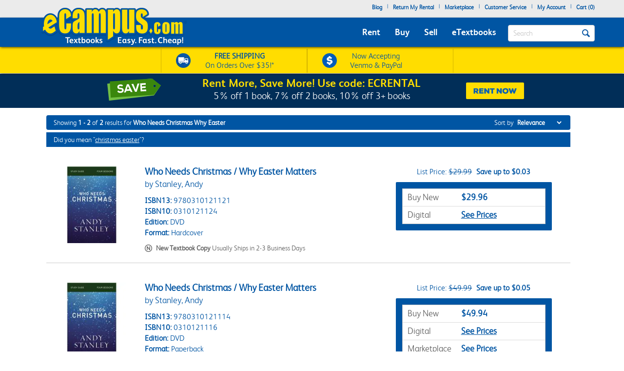

--- FILE ---
content_type: text/html
request_url: https://www.ecampus.com/search-results?terms=Who+Needs+Christmas+%2F+Why+Easter+Matters
body_size: 16719
content:

<!DOCTYPE HTML PUBLIC "-//W3C//DTD HTML 4.01//EN" "http://www.w3.org/TR/html4/strict.dvd">
<html lang="en">


<head>
	<script type="text/javascript" src="https://www.ecampus.com/resources/7a7f1533da9ab9aee6e866581dbf550645a7906db646d" async ></script><script>
// akam-sw.js install script version 1.3.6
"serviceWorker"in navigator&&"find"in[]&&function(){var e=new Promise(function(e){"complete"===document.readyState||!1?e():(window.addEventListener("load",function(){e()}),setTimeout(function(){"complete"!==document.readyState&&e()},1e4))}),n=window.akamServiceWorkerInvoked,r="1.3.6";if(n)aka3pmLog("akam-setup already invoked");else{window.akamServiceWorkerInvoked=!0,window.aka3pmLog=function(){window.akamServiceWorkerDebug&&console.log.apply(console,arguments)};function o(e){(window.BOOMR_mq=window.BOOMR_mq||[]).push(["addVar",{"sm.sw.s":e,"sm.sw.v":r}])}var i="/akam-sw.js",a=new Map;navigator.serviceWorker.addEventListener("message",function(e){var n,r,o=e.data;if(o.isAka3pm)if(o.command){var i=(n=o.command,(r=a.get(n))&&r.length>0?r.shift():null);i&&i(e.data.response)}else if(o.commandToClient)switch(o.commandToClient){case"enableDebug":window.akamServiceWorkerDebug||(window.akamServiceWorkerDebug=!0,aka3pmLog("Setup script debug enabled via service worker message"),v());break;case"boomerangMQ":o.payload&&(window.BOOMR_mq=window.BOOMR_mq||[]).push(o.payload)}aka3pmLog("akam-sw message: "+JSON.stringify(e.data))});var t=function(e){return new Promise(function(n){var r,o;r=e.command,o=n,a.has(r)||a.set(r,[]),a.get(r).push(o),navigator.serviceWorker.controller&&(e.isAka3pm=!0,navigator.serviceWorker.controller.postMessage(e))})},c=function(e){return t({command:"navTiming",navTiming:e})},s=null,m={},d=function(){var e=i;return s&&(e+="?othersw="+encodeURIComponent(s)),function(e,n){return new Promise(function(r,i){aka3pmLog("Registering service worker with URL: "+e),navigator.serviceWorker.register(e,n).then(function(e){aka3pmLog("ServiceWorker registration successful with scope: ",e.scope),r(e),o(1)}).catch(function(e){aka3pmLog("ServiceWorker registration failed: ",e),o(0),i(e)})})}(e,m)},g=navigator.serviceWorker.__proto__.register;if(navigator.serviceWorker.__proto__.register=function(n,r){return n.includes(i)?g.call(this,n,r):(aka3pmLog("Overriding registration of service worker for: "+n),s=new URL(n,window.location.href),m=r,navigator.serviceWorker.controller?new Promise(function(n,r){var o=navigator.serviceWorker.controller.scriptURL;if(o.includes(i)){var a=encodeURIComponent(s);o.includes(a)?(aka3pmLog("Cancelling registration as we already integrate other SW: "+s),navigator.serviceWorker.getRegistration().then(function(e){n(e)})):e.then(function(){aka3pmLog("Unregistering existing 3pm service worker"),navigator.serviceWorker.getRegistration().then(function(e){e.unregister().then(function(){return d()}).then(function(e){n(e)}).catch(function(e){r(e)})})})}else aka3pmLog("Cancelling registration as we already have akam-sw.js installed"),navigator.serviceWorker.getRegistration().then(function(e){n(e)})}):g.call(this,n,r))},navigator.serviceWorker.controller){var u=navigator.serviceWorker.controller.scriptURL;u.includes("/akam-sw.js")||u.includes("/akam-sw-preprod.js")||u.includes("/threepm-sw.js")||(aka3pmLog("Detected existing service worker. Removing and re-adding inside akam-sw.js"),s=new URL(u,window.location.href),e.then(function(){navigator.serviceWorker.getRegistration().then(function(e){m={scope:e.scope},e.unregister(),d()})}))}else e.then(function(){window.akamServiceWorkerPreprod&&(i="/akam-sw-preprod.js"),d()});if(window.performance){var w=window.performance.timing,l=w.responseEnd-w.responseStart;c(l)}e.then(function(){t({command:"pageLoad"})});var k=!1;function v(){window.akamServiceWorkerDebug&&!k&&(k=!0,aka3pmLog("Initializing debug functions at window scope"),window.aka3pmInjectSwPolicy=function(e){return t({command:"updatePolicy",policy:e})},window.aka3pmDisableInjectedPolicy=function(){return t({command:"disableInjectedPolicy"})},window.aka3pmDeleteInjectedPolicy=function(){return t({command:"deleteInjectedPolicy"})},window.aka3pmGetStateAsync=function(){return t({command:"getState"})},window.aka3pmDumpState=function(){aka3pmGetStateAsync().then(function(e){aka3pmLog(JSON.stringify(e,null,"\t"))})},window.aka3pmInjectTiming=function(e){return c(e)},window.aka3pmUpdatePolicyFromNetwork=function(){return t({command:"pullPolicyFromNetwork"})})}v()}}();</script>
<script type="text/javascript">
        (function (w, o, d) {
            w[o] =
                w[o] ||
                function () {
                    w[o][d].push(arguments);
                };
            w[o][d] = w[o][d] || [];
		})(window, 'Osano', 'data');
    </script>

	
		<script src="https://cmp.osano.com/FklPQPEpjr/e59346a6-86db-423c-97f5-7bdaeebb40f0/osano.js"></script>
	

	<script type="text/javascript">
		if (window.Osano && window.Osano.cm) {
			// get the cookie consent object
			const osanoConsent = window.Osano.cm.getConsent();

			// make sure the cookie consent object always has the current values
			Osano.cm.addEventListener('osano-cm-consent-changed', change => osanoConsent = change);
		}
    </script>

    <meta name="google-site-verification" content="AE6oM7e-4l1B5K_4TLPbmyiFNxWJE4Ne25V3p7A-AoI" />


    <meta charset="UTF-8">


<meta name="viewport" content="width=device-width, initial-scale=1.0, user-scalable=0" /><!--  -->

	

<title>Search Who Needs Christmas Why Easter Matters | eCampus.com</title>

<link rel="shortcut icon" href="https://simages.ecampus.com/images/new-ecampus/favicon.ico" type="image/x-icon" />
<link rel="apple-touch-icon" href="https://simages.ecampus.com/images/new-ecampus/apple-touch-icon2.png"/>

<!-- start Omniconvert.com code -->
<link rel="dns-prefetch" href="//app.omniconvert.com" />
<script type="text/javascript">window._mktz=window._mktz||[];</script>
<script src="//cdn.omniconvert.com/js/o208d08.js"></script>
<!-- end Omniconvert.com code -->
<!-- Include the Facebook CAPI JavaScript library -->
<script src="https://cdn.jsdelivr.net/npm/fbevents.js"></script>



    <link rel="stylesheet" type="text/css" href="/include/css/bootstrap.min.css?v=jqu2" />
<style>



@font-face {
  font-family: 'FSAlbert';
  font-display: swap;
  src: url('/fonts/fsalbertthin-webfont.eot');
  src: local('??'),
       url('/fonts/fsalbertthin-webfont.eot?') format('eot'),
       url('/fonts/fsalbertthin-webfont.eot?#iefix') format('embedded-opentype'),
	   url('/fonts/fsalbertthin-webfont.woff') format('woff'),
	   url('/fonts/fsalbertthin-webfont.otf') format('opentype'),
       url('/fonts/fsalbertthin-webfont.svg#FSAlbert') format('svg'),
       url('/fonts/fsalbertthin-webfont.ttf') format('truetype');
}
@font-face {
  font-family: 'FSAlbertBold';
  font-display: swap;
  src: url('/fonts/fsalbertbold-webfont.eot'); 
  src: local('??'),
       url('/fonts/fsalbertbold-webfont.eot?') format('eot'),
       url('/fonts/fsalbertbold-webfont.eot?#iefix') format('embedded-opentype'),
	   url('/fonts/fsalbertbold-webfont.woff') format('woff'),
	   url('/fonts/fsalbertbold-webfont.otf') format('opentype'),
       url('/fonts/fsalbertbold-webfont.svg#FSAlbertBold') format('svg'),
       url('/fonts/fsalbertbold-webfont.ttf') format('truetype'); 
}

@font-face {
  font-family: 'FSAlbertLight';
  font-display: swap;
  src: url('/fonts/fsalbertlight-webfont.eot');
  src: local('??'),
       url('/fonts/fsalbertlight-webfont.eot?') format('eot'),
       url('/fonts/fsalbertlight-webfont.eot?#iefix') format('embedded-opentype'), 
	   url('/fonts/fsalbertlight-webfont.woff') format('woff'),
	   url('/fonts/fsalbertlight-webfont.otf') format('opentype'),
       url('/fonts/fsalbertlight-webfont.svg#FSAlbertLight') format('svg'),
       url('/fonts/fsalbertlight-webfont.ttf') format('truetype');
}

@font-face {
  font-family: 'FSAlbertExtraBold';
  font-display: swap;
  src: url('/fonts/fsalbertextrabold-webfont.eot'); 
  src: local('??'),
       url('/fonts/fsalbertextrabold-webfont.eot?') format('eot'),
       url('/fonts/fsalbertextrabold-webfont.eot?#iefix') format('embedded-opentype'),
	   url('/fonts/fsalbertextrabold-webfont.woff') format('woff'),
	   url('/fonts/fsalbertextrabold-webfont.otf') format('opentype'),
       url('/fonts/fsalbertextrabold-webfont.svg#FSAlbertExtraBold') format('svg'),
       url('/fonts/fsalbertextrabold-webfont.ttf') format('truetype');
}

html { font-family: sans-serif; -ms-text-size-adjust: 100%; -webkit-text-size-adjust: 100% }
body { margin: 0 }
article,aside,details,figcaption,figure,footer,header,main,menu,nav,section,summary { display: block; }
a { background-color: transparent; -webkit-text-decoration-skip: objects }
b,strong { font-weight: inherit; font-weight: bolder; }

h1 { margin: .67em 0; }
img { border-style: none; }
button,input,select,textarea { font: inherit; margin: 0; }
button,input { overflow: visible; }
button,select { text-transform: none; }
[type=reset],[type=submit],button,html [type=button] { -webkit-appearance: button; }
textarea { overflow: auto; }
[type=checkbox],[type=radio] { box-sizing: border-box; padding: 0; }
::-webkit-input-placeholder { color: inherit; opacity: .54; }
* { padding: 0; margin: 0; }
img { border: 0; }
a { outline: 0 !important; color: #0055a3; }
body { font-family: FSAlbertLight, arial; font-size: 12px; background: #fff; overflow-x: hidden; }

.rounded-corners { -webkit-border-radius: 4px; -moz-border-radius: 4px; border-radius: 4px; }
.ec-button { outline: none; margin: 0; padding: 8px 10px; -moz-border-radius: 4px; -webkit-border-radius: 4px; border-radius: 4px;-moz-border-radius: 4px; -webkit-border-radius: 4px; border-radius: 4px; cursor: pointer; -webkit-background-clip: padding-box; -moz-box-shadow: rgba(0, 0, 0, 0.4) 0 1px 2px; -webkit-box-shadow: rgba(0, 0, 0, 0) 0 1px 2px; box-shadow: rgba(0, 0, 0, 0) 0 1px 2px;  text-align: center; text-decoration: none; font-size: 14px; font-family: FSAlbertBold, Arial; text-decoration: none !important; }
.ec-button:hover, .ec-button:focus { -moz-box-shadow: none 0 0 0; -webkit-box-shadow: none 0 0 0; box-shadow: none 0 0 0; text-decoration: none; }
.ec-button:active { -moz-box-shadow: none 0 0 0; -webkit-box-shadow: none 0 0 0; box-shadow: none 0 0 0; text-decoration: none; }
.ec-primary-button { border: 1px solid #e88010; border-top-color: #faa10f; border-bottom-color: #e88010; background-color: #faa10f; filter: progid:DXImageTransform.Microsoft.gradient(startColorstr='#faa10f', endColorstr='#e88010'); background: -webkit-gradient(linear, left top, left bottom, from(#faa10f), to(#e88010)); background: -moz-linear-gradient(top, #faa10f, #e88010); color: #141414 !important; }
.ec-primary-button:hover, .ec-primary-button:focus { background: #e88010; filter: progid:DXImageTransform.Microsoft.gradient(startColorstr='#e88010', endColorstr='#faa10f'); background: -webkit-gradient(linear, left top, left bottom, from(#e88010), to(#faa10f)); background: -moz-linear-gradient(top, #e88010, #faa10f); border-bottom-color: #e88010; border-top-color: #e88010; color: #141414; }
.ec-primary-button:active { background: #e88010; filter: progid:DXImageTransform.Microsoft.gradient(startColorstr='#e88010', endColorstr='#faa10f'); background: -webkit-gradient(linear, left top, left bottom, from(#e88010), to(#faa10f)); background: -moz-linear-gradient(top, #e88010, #faa10f); border-bottom-color: #e88010; border-top-color: #e88010; color: #141414; }

.clear { clear: both; }
.h1, h1 { font-size: 30px; }
.topbar .navbar-nav>li { float: left; }
#insidesearch { background-color: #fff; }
.navbar { z-index: 100; }
/*.nav>li { z-index: 100; }*/
.navbar-toggle { margin-top: 15px; margin-bottom: 15px; }
.navbar-default .navbar-nav>li>a { color: #fff; }
.navbar-default .navbar-toggle { border-color: #ddd; background-color: #EBEBEB; }

#header-main {background-color: #EBEBEB; margin-bottom: 6px;}
#header-main .topbar {background-color: #EBEBEB;   }
#header-main .bar { background-color: #0055A3; z-index:10;position:relative; -webkit-box-shadow: 0px 2px 5px -1px rgba(0,0,0,0.75); -moz-box-shadow: 0px 2px 5px -1px rgba(0,0,0,0.75); box-shadow: 0px 2px 5px -1px rgba(0,0,0,0.75); }
#header-main .free-shipping-bar { background-color: #FFDD00; z-index:1; position:relative; text-align:center; color:#0055a3; font-size:14px; padding-top:3px; -webkit-box-shadow: 0px 1px 5px -1px rgba(0,0,0,0.75); -moz-box-shadow: 0px 1px 5px -1px rgba(0,0,0,0.75); box-shadow: 0px 1px 5px -1px rgba(0,0,0,0.75); }
#header-main .free-shipping-bar .promos { text-align: center; overflow: hidden; }
#header-main .free-shipping-bar img { display: inline-block; width: 20px; margin-top: 0px; }
#header-main .free-shipping-bar .image { display: inline-block; margin-right: 10px; }
#header-main .free-shipping-bar .text { display: inline-block; }

#header-main .free-shipping-bar .free-shipping  { overflow: hidden; padding: 2px 0; }
#header-main .free-shipping-bar .sms { overflow: hidden; padding: 2px 0; border-top: 1px solid #D6B500; }

#header-main .free-textbook-giveaway{background-color:#0055A3; color:#fff;height:30px;margin-bottom:-6px;margin-top:-1px;}
#header-main .free-textbook-giveaway img{content:url("https://simages.ecampus.com/images/new-ecampus/responsive/ecampus-giveaway-banner-home-page-update-box-2023.svg"); width: 37px;float: left;position: relative;left: 340px;}
#header-main .free-textbook-giveaway h2{color: #fff;padding-top: 0;text-align: center;margin-top: 3px;margin-bottom: 0;padding-bottom: 0;position: relative;top: -23px;font-size:20px;clear:both;}
#header-main .free-textbook-giveaway a{color:#fff !important;text-decoration:none;}
#header-main .free-textbook-giveaway span{color:#fff !important;text-decoration:underline;}

.navbar-default { background-color: transparent; border-color: transparent; }
.navbar { position: relative; min-height: 50px; margin-bottom: 0px; border: 0px solid transparent; }
#header-main .bar .mainnavlinks li a { font-family: FSAlbertBold; }
#header-main .bar .mainnavlinks li a.selected, #header-main .bar .mainnavlinks li a:hover {text-decoration: underline; }
#header-main .topbar .header-links {min-height: 20px;}
#header-main .topbar .header-links li { padding: 5px 5px; list-style: none;}
#header-main .topbar .header-links li { color:#0055a3; margin: 0; }
#header-main .topbar .header-links li.free-shipping { font-family: FSAlbertBold, Arial; padding: 0em; }
#header-main .topbar .header-links li.free-shipping .free { font-weight: normal; color: #fff000; }
#header-main .topbar .header-links li a,
#header-main .topbar .header-links li a:visited { display: block; padding: 0 0px 6px 0px; text-decoration: none; color: #0055a3; font-weight: bold; }
#header-main .topbar .header-links li a:hover { text-decoration: underline; }
#header-main .topbar .search-uwm { margin-left: 28px; }
#header-main .topbar .cart { float: right; margin-right: 5px; width: 67px; margin-top: 15px; text-align: center; font-family: FSAlbertLight, Arial; }
#header-main .topbar .cart a,
#header-main .topbar .cart a:visited { text-decoration: none; color: #0055a3; }
#header-main .topbar .cart a:hover { text-decoration: underline; }
#header-main .topbar .cart .line { height: 1px; border-top: 1px solid gray; margin: 3px auto; }
#header-main .topbar .uwm-coming-soon { float: right; margin-top: 12px; }
#header-main .referrer-coupon-bar { padding-bottom: 5px; background-color: #0055A3; text-align: center; color: #fff; font-family: FSAlbertLight; font-size: 17px; }
#header-main .referrer-coupon-bar span { color: #fff000; font-family: FSAlbertBold; }
.text-box-inactive { float: left; background-color: #fff; font-family: FSAlbertLight, Arial; text-transform: capitalize; font-size: 15px; color: #0055a3; line-height: 32px; margin-top: 0px; padding: 0px 36px 0px 10px; margin-bottom: 5px; }
#searchbutton { display: inline-block; height: 16px; width: 16px; padding: 0; position: absolute; margin-top: 14px; top: 0; right: 20px; text-indent: -10000px; z-index: 2; background: url(//simages.ecampus.com/images/new-ecampus/responsive/magnifyingGlass16-blue.png) center center no-repeat; border: 0px; }
#searchbuttonMobile { display: inline-block; outline: none;  height: 30px; width: 30px;  padding: 0; position: absolute;  margin-top: 18px;   top: 60px;  right: 22px; text-indent: -10000px;  z-index: 2;  border: 0px;}
.mobilesearchversion { display: block;  width: 100%; height: 42px; color:#0055a3;  background-color: #fff; background-image: none; border: 1px solid transparent; border-bottom: 1px solid #e7e7e7;  border-radius: 0px;  -webkit-box-shadow: none; /* box-shadow: inset 0 1px 1px rgba(0,0,0,.075); */  -webkit-transition: border-color ease-in-out .15s,-webkit-box-shadow ease-in-out .15s; -o-transition: border-color ease-in-out .15s,box-shadow ease-in-out .15s; /* transition: border-color ease-in-out .15s,box-shadow ease-in-out .15s; */ background-color: #fff;  font-family: FSAlbertLight, Arial; text-transform: capitalize;   font-size: 18px; line-height: 32px;  margin-top: 0px;   margin-bottom: -7.5px !important; }

@media (min-width: 480px) {
    #header-main .free-shipping-bar { font-size:16px; overflow: hidden; text-align: center; }
	#header-main .free-shipping-bar .promos { width: 470px; margin: 0 auto; }
	#header-main .free-shipping-bar img { width: 30px; margin-top: 5px; }
	#header-main .free-shipping-bar nobr { display: block; line-height: 15px; padding-bottom: 4px; }
	#header-main .free-shipping-bar .image { float: left; margin-right: 10px; width: 30px; }
	#header-main .free-shipping-bar .text { float: left; width: 175px; }
	#header-main .free-shipping-bar .venmoPaypal{position:relative;right:10px;}
	#header-main .free-shipping-bar .free-shipping { float: left; width: 230px; overflow: hidden; padding: 4px 0 4px 10px; border-left: 1px solid #D6B500;border-right: 1px solid #D6B500;; }
	#header-main .free-shipping-bar .sms { float: left; width: 230px; overflow: hidden; border: 0; padding: 4px 0 4px 10px; border-left: 1px solid #D6B500; border-right: 1px solid #D6B500;  }
}
/*@media only screen and (min-width:480px) and (max-width:767px)
{
	#header-main .free-shipping-bar .free-shipping{position:relative; left:25%;}
}*/
@media(max-width:1023px)
{
	#header-main .free-textbook-giveaway{background-color:#fff; color:#0055A3;height:30px;margin-bottom:-6px;margin-top:-1px;}
	#header-main .free-textbook-giveaway h2{color: #0055A3;padding-top: 0;text-align: center;margin-top: 2px;margin-bottom: 0;padding-bottom: 0;position: relative;top: -23px;font-size:20px;clear:both;}
	#header-main .free-textbook-giveaway img{content:url("https://simages.ecampus.com/images/new-ecampus/responsive/ecampus-giveaway-banner-home-page-update-blue-box-2023.svg");}
	#header-main .free-textbook-giveaway span{color:#0055A3 !important;text-decoration:underline;}
}
@media (max-width: 767px) {
	.main-logo2 {max-width: 200px;}  
	#header-main .bar .logo {position: relative; top: -40px; margin-bottom: -15px;}
	#header-main .bar .mainnavlinks .navbar-nav>li>a { line-height: 32px;}
	#header-main .bar .mainnavlinks li a {border-bottom: 1px solid #DADCDB; }
	#header-main .bar .mainnavlinks li a.selected, #header-main .bar .mainnavlinks li a:hover {color: #fff; background-color: #0E4D9D;}
	#header-main .bar .mainnavlinks .quicklink {background-color: #C2C2C2;}
	#header-main .bar .mainnavlinks .quicklink a {color: #0055a3}
	#header-main .bar .mainnavlinks .quicklink a:hover {background-color: transparent;}
	#header-main .bar .mainnavlinks .dropdown {background-color: #C2C2C2;}
	#header-main .bar .mainnavlinks .dropdown-toggle {background-color: #0E4D9D; border-bottom: 1px solid transparent;}
	#header-main .bar .mainnavlinks .dropdown-menu {padding: 10px; border: 0;}
	#header-main .free-textbook-giveaway img{width: 38px;float: left;position: relative;left: 60px;top:1px;}
}
@media(max-width:750px)
{
	#header-main .free-textbook-giveaway img{left:50px;visibility:hidden;}
}
@media(max-width:680px)
{
	#header-main .free-textbook-giveaway img{left:80px}
}
@media(max-width:640px)
{
	#header-main .free-textbook-giveaway img{left:50px}
}
@media(max-width:600px)
{
	#header-main .free-textbook-giveaway img{left:20px}
}
@media(max-width:560px)
{
	#header-main .free-textbook-giveaway h2{font-size:17px;}
}
@media(max-width:550px)
{
	#header-main .free-textbook-giveaway img{left:0px}
}
@media(max-width:500px)
{
	#header-main .free-textbook-giveaway h2{font-size:14px;padding-left:15px;padding-right:15px;top:-18px;}
	#header-main .free-textbook-giveaway img{top:4px;width:35px;}
}
@media(max-width:430px)
{
	#header-main .free-textbook-giveaway{height:47px;}
	#header-main .free-textbook-giveaway h2{width:350px;margin-left:auto;margin-right:auto;}
}
@media(max-width:420px)
{
	#header-main .free-textbook-giveaway h2{font-size:14px;padding-left:0;padding-right:25px;top:-16px;}
	#header-main .free-textbook-giveaway img{top:4px;width:35px;left:30px;}
}
@media(max-width:400px)
{
	#header-main .free-textbook-giveaway h2{font-size:14px;padding-left:0;padding-right:17px;top:-16px;}
	#header-main .free-textbook-giveaway img{top:4px;width:35px;left:28px;}
}
@media(max-width:376px)
{
	#header-main .free-textbook-giveaway img{top:4px;width:35px;left:25px;}
}
@media(max-width:369px)
{
	#header-main .free-textbook-giveaway img{left:10px;}
	#header-main .free-textbook-giveaway h2{padding-left:5px;padding-right:0;width:315px;}
	
}
@media(max-width:330px)
{
	#header-main .free-textbook-giveaway h2{width:230px;}
}
@media(max-width:320px)
{
	#header-main .free-textbook-giveaway{height:45px;}
}
@media (min-width: 768px) {
    #header-main .free-shipping-bar .promos { width: 620px; margin: 1px auto; }
	#header-main .free-shipping-bar .promos .image { }
	#header-main .free-shipping-bar .free-shipping { width: 300px; overflow: hidden; padding: 4px 30px; border-left: 1px solid #D6B500; border-right:1px solid #d6B500;}
	#header-main .free-shipping-bar .sms { width: 300px; overflow: hidden; border: 0; padding: 4px 30px; border-left: 1px solid #D6B500; border-right: 1px solid #D6B500; }
	#header-main .free-shipping-bar .text { width: 180px; margin: 0; padding: 0; }
	#header-main .free-shipping-bar .text strong { font-family: FSAlbertLight; font-weight: 700; }
	#header-main .free-shipping-bar .venmoPaypal{position:relative;right:20px;}
	#header-main .bar { min-height: 60px; }
	.main-logo2 {max-width: 230px;}    
	#header-main .bar .logo {position: absolute; top: -30px;  }
	#header-main .bar .mainnavlinks  { position: relative; top: 20px; left: -10px; }
	#header-main .bar .mainnavlinks2  { position: relative; top: 10px; left: 20px; } 
	#header-main .bar .mainnavlinks li {float: left; padding: 5px 5px; list-style: none;}
	#header-main .bar .mainnavlinks li.mobile { display: none; }
	#header-main .bar .mainnavlinks li a {font-size: 18px; padding: 5px; color: #fff;}   
	#header-main .free-textbook-giveaway img{width: 38px;float: left;position: relative;left: 65px;top:2px;}
}

@media (min-width: 992px) {
    .main-logo2 {max-width: 1000px; /*normal physical 100% value, large number overwrites previous 230px 'shrinking' */}   
	#header-main .bar .logo {position: relative; top: -40px; margin-bottom: -15px; }
	#header-main .bar .mainnavlinks li {float: left; padding: 5px 10px; list-style: none;}
	#header-main .bar .mainnavlinks li a {font-size: 18px; padding: 5px; color: #fff;}
	.header-checkout .topbar .header-links { min-height: 36px !important; }
	#header-main .free-textbook-giveaway img{left:175px;}
}
@media(min-width:1024px)
{
	#header-main .free-textbook-giveaway img{left: 175px;content:url("https://simages.ecampus.com/images/new-ecampus/responsive/ecampus-giveaway-banner-home-page-update-box-2023.svg"); width: 37px;float: left;}
	
}
@media (min-width: 1200px) {
    #header-main .bar .mainnavlinks li {float: left; padding: 5px 10px; list-style: none;}
	#header-main .bar .mainnavlinks li a {font-size: 18px;  padding: 5px; color: #fff;}
	#header-main .free-textbook-giveaway img{left:275px;}
}
</style>
    <link rel="stylesheet" type="text/css" href="/include/css/mainNew.css?v=jqu2" />


<script>
	window.dataLayer = window.dataLayer || [];
	dataLayer.push({
		"authenticationMethod" : "",
		"login-result" : ""
	});
</script>


	<!-- Google Tag Manager -->
	<script>(function(w,d,s,l,i){w[l]=w[l]||[];w[l].push({'gtm.start':
	new Date().getTime(),event:'gtm.js'});var f=d.getElementsByTagName(s)[0],
	j=d.createElement(s),dl=l!='dataLayer'?'&l='+l:'';j.async=true;j.src=
	'https://www.googletagmanager.com/gtm.js?id='+i+dl;f.parentNode.insertBefore(j,f);
	})(window,document,'script','dataLayer','GTM-N973QN4');</script>
	<!-- End Google Tag Manager -->


<!-- Facebook Pixel Code -->
<script>!function(f,b,e,v,n,t,s){if(f.fbq)return;n=f.fbq=function(){n.callMethod?n.callMethod.apply(n,arguments):n.queue.push(arguments)};if(!f._fbq)f._fbq=n;n.push=n;n.loaded=!0;n.version='2.0';n.queue=[];t=b.createElement(e);t.async=!0;t.src=v;s=b.getElementsByTagName(e)[0];s.parentNode.insertBefore(t,s)}(window, document,'script','https://connect.facebook.net/en_US/fbevents.js');
fbq('init', '1154774987882815');

  fbq('track', 'PageView', {}, {eventID: 'pageview_1769077364000_r7i7fp7e7056'});

</script>
<!-- Facebook Pixel Code -->

	<!-- CJ Referrer -->
<script>
		window.dataLayer = window.dataLayer || [];
		window.dataLayer.push({
			
			 firstReferrer: "Direct_Navigation"
			
		});	
</script>


<!-- CJ Affiliate -->



<script type="text/javascript" src="/include/js/general.js?v=scroll4"></script>
<script type="text/javascript" src="/include/js/jquery-3.5.1.min.js"></script>
<script type="text/javascript" src="/include/js/bootstrap.min.js?v=jqu2"></script>
<script type="text/javascript" src="/include/js/tealeaf.sdk.js"></script>
<script type="text/javascript" src="/include/js/magnific.js?v=jqu2"></script>
<script type="text/javascript" src=" /include/js/Sign_In_functions.js"></script>


<!-- include virtual="/include/OmnitureHeader.asp" -->

<meta name="description" content="Search our wide selection of cheap textbooks at eCampus.com. Shipping is free on orders over $35."><meta name="robots" content="noindex,follow"/> 
	<meta property="fb:page_id" content="31389755742" />
	<meta property="og:title" content="Search Who Needs Christmas Why Easter Matters | eCampus.com" />
	<meta property="og:type" content="website" />
	<meta property="og:image" content="https://simages.ecampus.com/images/branding/ecampus-logo-standard_e_300x300.png" />
	<meta property="og:url" content="https://www.ecampus.com/search-results?terms=Who+Needs+Christmas+%2F+Why+Easter+Matters" />
	<meta property="og:description" content="Search our wide selection of cheap textbooks at eCampus.com. Shipping is free on orders over $35." />
	<meta property="og:site_name" content="eCampus.com" />
	<meta property="fb:admins" content="100000910723732" />

<script>
var shareasaleSSCID=shareasaleGetParameterByName("sscid");function shareasaleSetCookie(e,a,r,s,t){if(e&&a){var o,n=s?"; path="+s:"",i=t?"; domain="+t:"",l="";r&&((o=new Date).setTime(o.getTime()+r),l="; expires="+o.toUTCString()),document.cookie=e+"="+a+l+n+i}}function shareasaleGetParameterByName(e,a){a||(a=window.location.href),e=e.replace(/[\[\]]/g,"\\$&");var r=new RegExp("[?&]"+e+"(=([^&#]*)|&|#|$)").exec(a);return r?r[2]?decodeURIComponent(r[2].replace(/\+/g," ")):"":null}shareasaleSSCID&&shareasaleSetCookie("shareasaleSSCID",shareasaleSSCID,94670778e4,"/");
</script>




<script type="text/javascript">
    s.prop1 = 'Who Needs Christmas Why Easter';
    s.pageName = 'search-results';
</script>






<script>(window.BOOMR_mq=window.BOOMR_mq||[]).push(["addVar",{"rua.upush":"false","rua.cpush":"true","rua.upre":"true","rua.cpre":"true","rua.uprl":"false","rua.cprl":"false","rua.cprf":"false","rua.trans":"SJ-6aeb2193-4aab-4111-893e-ca3c3acecf77","rua.cook":"false","rua.ims":"false","rua.ufprl":"false","rua.cfprl":"true","rua.isuxp":"false","rua.texp":"norulematch","rua.ceh":"false","rua.ueh":"false","rua.ieh.st":"0"}]);</script>
                              <script>!function(a){var e="https://s.go-mpulse.net/boomerang/",t="addEventListener";if("False"=="True")a.BOOMR_config=a.BOOMR_config||{},a.BOOMR_config.PageParams=a.BOOMR_config.PageParams||{},a.BOOMR_config.PageParams.pci=!0,e="https://s2.go-mpulse.net/boomerang/";if(window.BOOMR_API_key="CGR8P-XKGKH-6NBTT-T9WCA-DQ76G",function(){function n(e){a.BOOMR_onload=e&&e.timeStamp||(new Date).getTime()}if(!a.BOOMR||!a.BOOMR.version&&!a.BOOMR.snippetExecuted){a.BOOMR=a.BOOMR||{},a.BOOMR.snippetExecuted=!0;var i,_,o,r=document.createElement("iframe");if(a[t])a[t]("load",n,!1);else if(a.attachEvent)a.attachEvent("onload",n);r.src="javascript:void(0)",r.title="",r.role="presentation",(r.frameElement||r).style.cssText="width:0;height:0;border:0;display:none;",o=document.getElementsByTagName("script")[0],o.parentNode.insertBefore(r,o);try{_=r.contentWindow.document}catch(O){i=document.domain,r.src="javascript:var d=document.open();d.domain='"+i+"';void(0);",_=r.contentWindow.document}_.open()._l=function(){var a=this.createElement("script");if(i)this.domain=i;a.id="boomr-if-as",a.src=e+"CGR8P-XKGKH-6NBTT-T9WCA-DQ76G",BOOMR_lstart=(new Date).getTime(),this.body.appendChild(a)},_.write("<bo"+'dy onload="document._l();">'),_.close()}}(),"".length>0)if(a&&"performance"in a&&a.performance&&"function"==typeof a.performance.setResourceTimingBufferSize)a.performance.setResourceTimingBufferSize();!function(){if(BOOMR=a.BOOMR||{},BOOMR.plugins=BOOMR.plugins||{},!BOOMR.plugins.AK){var e="true"=="true"?1:0,t="",n="aog2koyx3ibnq2lsidca-f-1224ba88c-clientnsv4-s.akamaihd.net",i="false"=="true"?2:1,_={"ak.v":"39","ak.cp":"399508","ak.ai":parseInt("250531",10),"ak.ol":"0","ak.cr":9,"ak.ipv":4,"ak.proto":"h2","ak.rid":"1321812b","ak.r":47394,"ak.a2":e,"ak.m":"b","ak.n":"essl","ak.bpcip":"3.141.165.0","ak.cport":49554,"ak.gh":"23.33.84.197","ak.quicv":"","ak.tlsv":"tls1.3","ak.0rtt":"","ak.0rtt.ed":"","ak.csrc":"-","ak.acc":"","ak.t":"1769095364","ak.ak":"hOBiQwZUYzCg5VSAfCLimQ==jRjTfp4kZwPRLeLFCkgEJxWnZCZFrZSqZw6h8Y+bT4iPDXKWH3qRPM3EzBHRK48kUoeAwEjwTmovVO+l4Wo4YCSDBo9pe1eXjzk3/Nc1ouDS2cP2gcboq9VDAxF55wP+f+fDFIZwOPox0Y5bqA/8NxBOrxO/LX3WRllbqNSRoSIFtd/gH/iyryv97LqE+eWeYyeX4wUk8/VLRga/HvLi5lyhHvB6Wl5XzzW/LDdPQM5pe+lDBb1PvM13AHN/rWKPBgkvVTum/9iXj9q/GKejN2bPQ4dVIaMPQtq2MhyVXqWGJuPsqa/8TWF59abLMtmBxM4OTKedYeNW5jR85TBST7SOEVsizHVR3ZjIIyLqFtBJDTE/YssYC9Ne/p+mJIdWpMsW9KzXhvCk9HQoYlkEvDDlIi4qKO5heR0xSuq5jF4=","ak.pv":"28","ak.dpoabenc":"","ak.tf":i};if(""!==t)_["ak.ruds"]=t;var o={i:!1,av:function(e){var t="http.initiator";if(e&&(!e[t]||"spa_hard"===e[t]))_["ak.feo"]=void 0!==a.aFeoApplied?1:0,BOOMR.addVar(_)},rv:function(){var a=["ak.bpcip","ak.cport","ak.cr","ak.csrc","ak.gh","ak.ipv","ak.m","ak.n","ak.ol","ak.proto","ak.quicv","ak.tlsv","ak.0rtt","ak.0rtt.ed","ak.r","ak.acc","ak.t","ak.tf"];BOOMR.removeVar(a)}};BOOMR.plugins.AK={akVars:_,akDNSPreFetchDomain:n,init:function(){if(!o.i){var a=BOOMR.subscribe;a("before_beacon",o.av,null,null),a("onbeacon",o.rv,null,null),o.i=!0}return this},is_complete:function(){return!0}}}}()}(window);</script></head>

<body>
	


   <noscript>

        <style type="text/css" media="all">
        #marketplace, .navbar, .container, .container-fluid, #media, #category, #ewards, #careers, .blueHeroSearchContainer, #photoHeroBanner, #etextbooks-page-2015, .slider-arrow, #books-page-2015, #my-account-wrapper-2015 {display:none;}
        .noscriptmsg p, .noscriptmsg h1 {color: #000;}
        body {background-color: #ccc !important; font-size: 14px; }
        </style>

    <div class="noscriptmsg">
        <p>&nbsp;</p>
        <p> <a href="/" class="text-center"><img src="https://simages.ecampus.com/images/new-ecampus/responsive/eCampus.comNavLogo_298x86.png" class="center-block img-responsive" alt="eCampus.com Logo" /></a></p>
      
      
        <p  class="text-center"> We're sorry, but eCampus.com doesn't work properly without JavaScript.</p>
        <p  class="text-center">Either your device does not support JavaScript or you do not have JavaScript enabled.</p>
        <p>&nbsp;</p>
        <p class="text-center"><a href="http://enable-javascript.com/" target="_blank">How to enable JavaScript in your browser.</a></p>
        <p>&nbsp;</p>
        <p  class="bold text-center">Need help? Call 1-855-252-4222 </p>
        <p>&nbsp;</p>
       
        <p>&nbsp;</p>
    </div>




    </noscript>




<!-- Facebook Pixel Code -->

<!-- End Facebook Pixel Code -->



<nav class="navbar navbar-default">
    <div id="header-main">
        <div class="topbar">
             <div class="container">
                <ul class="header-links nav navbar-nav navbar-right">
                    <li class="hidden-xs"><a href="https://www.ecampus.com/Blog">Blog</a></li>	
                    <li class="divider hidden-xs"> | </li>
                    <li class="hidden-xs"><a href="https://www.ecampus.com/sign-in?ltype=rent">Return My Rental</a></li>
                    <li class="divider hidden-xs"> | </li>
                    <li class="hidden-xs"><a href="https://www.ecampus.com/mp">Marketplace</a></li>
                    <li class="divider hidden-xs"> | </li>
                    <li class="hidden-xs"><a href="https://www.ecampus.com/help/help-desk">Customer Service</a></li>
                    <li class="divider hidden-xs"> | </li>
					<li class="hidden-xs"><a href="https://www.ecampus.com/sign-in?ltype=m" rel="nofollow">
						
						My Account
						
						</a>
					</li> 
					
					
					
					<li class="divider hidden-xs"> | </li>
                    
                    
                        <li class="hidden-xs">
				            <a href="https://www.ecampus.com/shoppingcart" rel="nofollow">Cart (<span id="cart-item-count">0</span>)</a>
				        </li>                       
				        
                        
				</ul>
			</div>
		</div>
        
        <div class="bar">
            <div class="container">
                <!-- Brand -->
                <div class="navbar-header">
					<button type="button" class="navbar-toggle collapsed" data-toggle="collapse" data-target="#navbar-collapse-1" aria-expanded="true">
						<span class="sr-only">Toggle navigation</span>
						<span class="icon-bar"></span>
						<span class="icon-bar"></span>
						<span class="icon-bar"></span>
					</button>
                <div class="logo navbar-brand">
	                
	                <a href="/"><img src="https://simages.ecampus.com/images/new-ecampus/responsive/eCampus.comNavLogo_298x86.png" class="main-logo2 img-responsive" alt="eCampus.com Logo" /></a>
	                
                </div>
			</div>

                
               <!-- <div class="visible-xs">
				    <a role="button" data-toggle="collapse" href="#collapseSearch" aria-expanded="true" aria-controls="collapseSearch">
                    <img src="https://simages.ecampus.com/images/new-ecampus/responsive/magnifyingGlass.png" alt="Search" id="searchengineicon" /></a>
                </div>-->
                
                
                
              
                <!-- removed class = collapse -->
                <div class="nav navbar-nav hidden-sm hidden-md hidden-lg" id="insidesearch">
				
                <!--<ul class="nav navbar-nav" id="insidesearch">
					    <li>
                            <form name="frmSearch" id="Form3" method="get" action="/search-results.asp">
                                <label class="sr-only" for="luise_search_tb">Search</label>
                                <input class="text-box-inactive  form-control mobilesearchversion" type="text" id="luise_search_tb" onfocus="javascript:if(this.value=='Search') { this.value=''; this.className='form-control mobilesearchversion'; }" onblur="javascript:if(this.value=='') { this.value='Search'; }" value="Search" name="terms" />
                            </form>
                           
					    </li>           
				    </ul>-->

                            <form name="frmSearch" id="frmSearch" method="get" action="/search-results">
                                <label class="sr-only" for="luise_search_tb_mobile">Search</label>
                                <input class="text-box-inactive  form-control mobilesearchversion" type="text" id="luise_search_tb_mobile" placeholder="Search" name="terms" />
                                <!--<input value="Search" id="searchbuttonMobile" type="submit" />-->
                                <input type="image" id="searchbuttonMobile" name="image" src="https://simages.ecampus.com/images/new-ecampus/responsive/Magnifying-Glass-Icon-60x60.png" width="30" height="30" onclick="return performSearch('luise_search_tb_mobile');" alt="Search Button Icon" />

                            </form>

			    </div>
              
                
            <!-- content for toggling -->
            <div class="collapse navbar-collapse" id="navbar-collapse-1">
				<div class="mainnavlinks mainnavlinks2">
					<ul class="nav navbar-nav navbar-right"> 
                          
                     <li class="hidden-sm hidden-md hidden-lg">
                        <a href="https://www.ecampus.com/shoppingcart" rel="nofollow">Cart (<span id="cart-item-count-mobile">0</span>)</a>
					</li>
                    
                      			                
						<li onclick="document.location='https://www.ecampus.com/textbook-rental';"><a href="https://www.ecampus.com/textbook-rental" class=""><span class="rent-buy-sell">Rent </span></a></li>
                        <li onclick="document.location='https://www.ecampus.com/cheap-textbooks';"><a href="https://www.ecampus.com/cheap-textbooks" class=""><span class="rent-buy-sell">Buy </span></a></li>
			            <li onclick="document.location='https://www.ecampus.com/sell-textbooks';"><a href="https://www.ecampus.com/sell-textbooks" class=""><span class="rent-buy-sell">Sell </span></a></li>
			            <li onclick="document.location='https://www.ecampus.com/etextbooks';"><a href="https://www.ecampus.com/etextbooks" class="">eTextbooks</a></li>
                        <li onclick="document.location='https://www.ecampus.com/sign-in?ltype=m';" class="mobile">
							<a href="https://www.ecampus.com/sign-in?ltype=m" rel="nofollow">
							
								Sign In To My Account
							
							</a>
						</li>

                        <li class="visible-xs dropdown keep-open">
							<a href="#" class="dropdown-toggle" data-toggle="dropdown" role="button" aria-haspopup="true" aria-expanded="true">Quick Links<span class="caret"></span></a>
                            <ul class="dropdown-menu">

                                <li class="visible-xs quicklink"><a href="https://www.ecampus.com/Blog">Blog</a></li>
								<li class="visible-xs quicklink"><a href="https://www.ecampus.com/sign-in?ltype=rent">Return My Rental</a></li>
                                <li class="visible-xs quicklink"><a href="https://www.ecampus.com/mp">Marketplace</a></li>
                                <li class="visible-xs quicklink"><a href="https://www.ecampus.com/help/help-desk">Customer Service</a></li>
			                    
			                    
			                    
                            </ul>
						</li>

                        <li class="hidden-xs">
                            <form name="frmSearch" id="frmSearch" method="get" action="/search-results">
                                <label class="sr-only" for="luise_search_tb">Search</label>
                                <input class="text-box-inactive form-control" type="text" id="luise_search_tb" placeholder="Search" name="terms" />
                                <input value="Search" id="searchbutton" type="submit" onclick="return performSearch('luise_search_tb');" />
                            </form>
                          
						</li>
					</ul>
				</div>
			</div><!-- /.navbar-collapse -->
		    </div>
        </div><!-- /.bar -->
        
            <div class="free-shipping-bar">
                <div class="promos">
                    <a href="/free-shipping">
                    <div class="free-shipping">
                        <div class="image"><img src="https://simages.ecampus.com/images/new-ecampus/responsive/truck-30x30.png" alt="Free Shipping Icon" /></div>
                        <div class="text">
                            
                                <strong>FREE SHIPPING</strong> <nobr>On Orders Over $35!*</nobr></div>
                            
                    </div>
                </a>
                    <div class="sms">
                        <div class="image"><img src="https://simages.ecampus.com/images/new-ecampus/responsive/ecampus-venmo-paypal-home-page-update-money-icon-2023.svg" alt="SMS Coupon Icon" /></div>
                        <div class="text venmoPaypal">Now Accepting <nobr>Venmo & PayPal</nobr></div>
                    </div>
                </div>
            
            </div><!-- /.free-shipping-bar -->
        
	</div><!-- end of header-main -->
</nav>
 <a href="javascript:void(0);" id="scroll" title="Scroll to Top" style="display: none;">Top</a>

<!--<div class="header-alert" style="background-color: #0055A3; ">
	<p style="text-align: center; margin:0;"><span style="font-size: 18pt; color: #ffffff;text-decoration: underline;"><strong><a href="/covid-19" target="_blank" style="color: #ffffff;">IMPORTANT COVID-19 UPDATES</a></strong></span></p>
</div>-->

	 <div class="blueBoxMobile" >
				 <div class="container">
					 <div class="row">
						 <img alt="did-you-know?" class="didyouknow" />
						 <a href="/textbook-rental"><img alt="rent-now" class="rentnow" /></a>
						 <h2>Rent More, Save More! Use code: ECRENTAL</h2>
						
					 </div>
				 </div>
			 </div>
		<div id="photoHeroBanner">
    <div class="blueBox" ">
				 <div class="container">
					 <div class="row">
						 <img alt="did-you-know?" class="didyouknow" />
						 <a href="/textbook-rental"><img alt="rent-now" class="rentnow" /></a>
						 <h2>Rent More, Save More! Use code: ECRENTAL</h2>
						 <h3>5% off 1 book, 7% off 2 books, 10% off 3+ books</h3>
						 
					 </div>
				 </div>
			 </div>
</div>

	<div id="search-results-wrapper" class="container">
     
		<div class="search-results-content">
            
            

			<div class="results-header row">
				<div class="col-xs-12 col-sm-6">
				    
					<div class="text">Showing <strong>1 - 2</strong> of <strong>2</strong>  results for <strong>Who Needs Christmas Why Easter</strong></div>
				</div>
				<div class="sort col-xs-12 col-sm-6">
					
					Sort by&nbsp;<select name="ddlSort" id="ddlSort" onchange="document.location = this.value;">
					<option value="/s-/search-results/t-Who+Needs+Christmas+Why+Easter/dym=1&site=1&hide=c1%3d1&pn=%2fs-%7eseo%7e%2fsearch-results%2ft-%7eterms%7e%2f%7eqs%7e&pl=10&count=10&nav=1&bc=1&ss=1&dsb=ao&sl=1&shsch=0&sort=fs,b,sd"  selected>Relevance</option><option value="/s-/search-results/t-Who+Needs+Christmas+Why+Easter/dym=1&site=1&hide=c1%3d1&pn=%2fs-%7eseo%7e%2fsearch-results%2ft-%7eterms%7e%2f%7eqs%7e&pl=10&count=10&nav=1&bc=1&ss=1&dsb=ao&sl=1&shsch=0&sort=vd,sd" >Popularity</option><option value="/s-/search-results/t-Who+Needs+Christmas+Why+Easter/dym=1&site=1&hide=c1%3d1&pn=%2fs-%7eseo%7e%2fsearch-results%2ft-%7eterms%7e%2f%7eqs%7e&pl=10&count=10&nav=1&bc=1&ss=1&dsb=ao&sl=1&shsch=0&sort=newd,vd,sd" >Newest Items</option>
					</select>
					
				</div>
			</div>

			
			<div class="did-you-mean row"><div class="col-xs-12">Did you mean &quot;<a href="https://www.ecampus.com/s-/search-results/t-christmas+easter/sort=fs,b,sd&dym=1&site=1&hide=c1%3d1&pn=%2fs-%7eseo%7e%2fsearch-results%2ft-%7eterms%7e%2f%7eqs%7e&pl=10&count=10&nav=1&bc=1&ss=1&dsb=ao&sl=1&shsch=0">christmas easter</a>&quot;?</div></div>
			
				<ul class="results">
				
					<li class="row">
					
						<div class="detail col-sm-12 col-md-8 col-lg-8">
							<div class="row">
								<div class="image col-xs-12 col-sm-3">
								    <div><a href="/who-needs-christmas-why-easter-matters-dvd/bk/9780310121121&pos=1" rel="nofollow"><img class="img-responsive center-block" src="https://simages.ecampus.com/images/d/1/121/9780310121121.jpg" alt="Who Needs Christmas / Why Easter Matters" onerror="this.src='https://simages.ecampus.com/images/no_image_d.gif'" border="0"></a></div>
								    
								</div>
								<div class="col-xs-12 col-sm-9">
									<div class="details">
										<h1><a href="/who-needs-christmas-why-easter-matters-dvd/bk/9780310121121&pos=1">Who Needs Christmas / Why Easter Matters</a></h1>
								    
										
											<p class="author">by Stanley, Andy</p>
											
									
											<ul>
												<li><strong>ISBN13:</strong> 9780310121121</li>
												<li><strong>ISBN10:</strong> 0310121124</li>
												
												
												<li><strong>Edition:</strong> DVD</li>
												
												<li><strong>Format:</strong> Hardcover</li>
												
											</ul>
										
											<ul class="extras">
                                                
												<li class="row">
													<img class="col-xs-2" src="https://simages.ecampus.com/images/new-ecampus/responsive/outlined-icon-new.png" alt="New Copy Icon">
													<span class="col-xs-10"><strong>New Textbook Copy</strong> Usually Ships in 2-3 Business Days</span>
												</li>
												
											</ul>
										
									</div>
								</div>
							</div>
						</div>
						
						<div class="price-options col-sm-12 col-md-4 col-lg-4">
							<div class="pricing-box">
								
									<div class="row list-price">
										<span>List Price: <strike>$29.99</strike></span>
										
										
										<span class="save">Save up to $0.03</span>
										
									</div>
									
                                    <div class="ul-border">
									<ul>
									
										
										<li class="row" onclick="AddToCart('9780310121121', 'N', '', 1);" id="clickN_9780310121121">
												<div class="caption">Buy New</div>
												<div class="price">$29.96</div>
										</li>
	   									
											<li class="row" onclick="document.location='/who-needs-christmas-why-easter-matters-dvd/bk/9780310121121&pos=1&type=e';" id="clickE_9780310121121">
													<div class="caption">Digital</div>
													<div class="price see-prices">See Prices</div>
											</li>
	   																			
									</ul>
									</div>
									
							</div>
						</div> 
						
						
					</li>
				
					<li class="row">
					
						<div class="detail col-sm-12 col-md-8 col-lg-8">
							<div class="row">
								<div class="image col-xs-12 col-sm-3">
								    <div><a href="/who-needs-christmas-why-easter-matters-dvd/bk/9780310121114&pos=2" rel="nofollow"><img class="img-responsive center-block" src="https://simages.ecampus.com/images/d/1/114/9780310121114.jpg" alt="Who Needs Christmas / Why Easter Matters" onerror="this.src='https://simages.ecampus.com/images/no_image_d.gif'" border="0"></a></div>
								    
								</div>
								<div class="col-xs-12 col-sm-9">
									<div class="details">
										<h1><a href="/who-needs-christmas-why-easter-matters-dvd/bk/9780310121114&pos=2">Who Needs Christmas / Why Easter Matters</a></h1>
								    
										
											<p class="author">by Stanley, Andy</p>
											
									
											<ul>
												<li><strong>ISBN13:</strong> 9780310121114</li>
												<li><strong>ISBN10:</strong> 0310121116</li>
												
												
												<li><strong>Edition:</strong> DVD</li>
												
												<li><strong>Format:</strong> Paperback</li>
												
											</ul>
										
											<ul class="extras">
                                                
												<li class="row">
													<img class="col-xs-2" src="https://simages.ecampus.com/images/new-ecampus/responsive/outlined-icon-new.png" alt="New Copy Icon">
													<span class="col-xs-10"><strong>New Textbook Copy</strong> This is a hard-to-find title.  We are making every effort to obtain this item, but do not guarantee stock.</span>
												</li>
												
												<li class="row">
													<img class="col-xs-2" src="https://simages.ecampus.com/images/new-ecampus/responsive/outlined-icon-shipping.png" alt="Free Shipping Icon">
													<span class="col-xs-10">
                                                        
                                                        <strong>Free Shipping</strong> On Orders Over $35!
                                                        
													</span>
												</li>
												
											</ul>
										
									</div>
								</div>
							</div>
						</div>
						
						<div class="price-options col-sm-12 col-md-4 col-lg-4">
							<div class="pricing-box">
								
									<div class="row list-price">
										<span>List Price: <strike>$49.99</strike></span>
										
										
										<span class="save">Save up to $0.05</span>
										
									</div>
									
                                    <div class="ul-border">
									<ul>
									
										
										<li class="row" onclick="AddToCart('9780310121114', 'N', '', 2);" id="clickN_9780310121114">
												<div class="caption">Buy New</div>
												<div class="price">$49.94</div>
										</li>
	   									
											<li class="row" onclick="document.location='/who-needs-christmas-why-easter-matters-dvd/bk/9780310121114&pos=2&type=e';" id="clickE_9780310121114">
													<div class="caption">Digital</div>
													<div class="price see-prices">See Prices</div>
											</li>
	   										
	   									<li class="row" onclick="document.location='/marketplace/9780310121114&pos=2';" id="clickMP_9780310121114">
												<div class="caption">Marketplace</div>
												<div class="price see-prices">See Prices</div>
										</li>
																			
									</ul>
									</div>
									
							</div>
						</div> 
						
						
					</li>
				
				</ul>
			

			<div class="pagination-wrapper">
				<div class="pagination center-block">
					<ul>
						<li class="previous-off">&lt;&lt; Previous</li><li class="active">1</li><li class="next-off">Next &gt;&gt;</li>
					</ul>
					<div class="clear"></div>
				</div>
				<div class="clear"></div>
			</div>
			
		</div>
		
	</div>
	
	<div id="boost-popup" class="mfp-checkout-boost-popup magnific-popup zoom-anim-dialog mfp-hide">
		<div id="boost-popup-loading" class="loading" style="display:none;">
	<div class="ec-wait-simple ec-wait-simple-40"><div class="preloader"></div></div>
	</div>
		<div id="boost-popup-failed" class="ajax-failed" style="display:none;">We are currently experiencing difficulties. Please try again later.</div>
		<div id="boost-popup-placeholder" style="display:none;"></div>
	</div>
	
	<script type="text/javascript">
        // For magnific popup
        $(".magnific-trigger-boost").on('click', function () {
            var isbn = $(this).attr("data-isbn");

            $("#boost-popup-placeholder").html("");

            setTimeout(function () {
                magnificLoadContent("/include/boost-stats?isbn=" + isbn, "GET", "", true, $("#boost-popup-placeholder"), $("#boost-popup-loading"), $("#boost-popup-failed"), null, "", 30000, false, false, boost_popup_load_done, null, null);
            }, 200);
        });

        function boost_popup_load_done() {
            $("#boost-popup-placeholder").height(0);
            $("#boost-popup-placeholder").show();
            $("#boost-popup-placeholder").animate({ height: $("#boost-popup-page").height() }, 300, function () {
                $("#boost-popup-placeholder").height("auto");
            });
        }

        function AddToCart(isbnupc, newused, rental_term, search_result_number) {
            if (newused == "Q" || newused == "W")
                document.location = "/shoppingcart?action=add&item=" + isbnupc + "&newused=" + newused + "&term=" + rental_term + "&pos=" + search_result_number;
            else
                document.location = "/shoppingcart?action=add&item=" + isbnupc + "&newused=" + newused + "&pos=" + search_result_number;
        }

        function showEbookTrialDetails(isbn) {
            $(".ebook-trial .detail-" + isbn).slideToggle(200);
        }

        function applyCoupon() {
            loadContent("/include/apply-coupon", "GET", "coupon=EJE4MD5", "apply-coupon", "apply-coupon-loading", "apply-coupon-failed", '', 30000, false, null, null, null);
        }
    </script>


<!-- CJ Affiliate -->
	<script>
window.dataLayer = window.dataLayer || [];
window.dataLayer.push({
 
		PageType: "searchResults",
        searchQuery: "Who Needs Christmas Why Easter"

});	
</script>



	</div> <div id="outterfooter">
    <div id="footer">
        <div  class="container">
            <div id="footer-wrapper">
	            <div class="row">
	                <div class="footer-links footerimages col-xs-2 col-sm-2">
			             <a target="_blank" href="https://www.trustedsite.com/verify?host=www.ecampus.com" rel="nofollow"><img src="https://cdn.ywxi.net/meter/ecampus.com/205.svg?ts=1628706556859&l=en-US" alt="Trusted Site Certified Badge"  /></a> <br />
			            <a href="https://www.bbb.org/us/ky/lexington/profile/textbooks/ecampuscom-0402-14005012" rel="nofollow" target="_blank"><img src="https://simages.ecampus.com/images/new-ecampus/responsive/bbb-accredited.png" alt="BBB Accredited Business Badge" /></a>
                    </div>
	                <div class="footer-links col-xs-2 col-sm-2 decrease15-10LeftColPad decrease15-10RightColPad">
			            <ul>
                            <li><a href="/about-us">About Us</a></li>
							<li><a href="/accessibility">Accessibility</a></li>
				            <li><a target="_blank" href="/affiliate-program" rel="nofollow">Affiliate Program</a></li>
							<li><a href="/influencer">Influencer Program</a></li>
                            <li><a href="/brand-assets">Brand Assets</a></li>
                            <!--<li><a href="/category">Browse Categories</a></li>-->
			            </ul>
		            </div>

	                <div class="footer-links col-xs-2 col-sm-2 decrease15-10LeftColPad decrease15-10RightColPad">
			            <ul>
				            <li><a href="/bulk-books">Bulk Orders</a></li>
				            <li><a href="https://abookcompany.easyapply.co/" target="_blank">Careers</a></li>
                            <li><a href="/Blog">Blog</a></li>
				            <li><a href="/ecampus-coupons">Coupons</a></li>
				            <li><a href="/ecampus-ewards">eWards</a></li>
			            </ul>
		            </div>
	                <div class="footer-links col-xs-2 col-sm-2 decrease15-10LeftColPad decrease15-10RightColPad">
			            <ul>
				            <li><a href="/ecampus-gift-certificates">Gift Cards</a></li>
				            <li><a href="/help/help-desk">Help Desk</a></li>
							<li><a href="/isbn-lookup">ISBN Lookup</a></li>
				            <li><a href="/mp/">Marketplace</a></li>
				           <!-- <li><a href="/media">Media</a></li>-->
							
			            </ul>
		            </div>
	                <div class="footer-links col-xs-2 col-sm-2 decrease15-10LeftColPad decrease15-10RightColPad">
			            <ul>
                            <li><a href="/press">Press</a></li>
							<li><a href="/price-match">Price Match</a></li>
				            <li><a href="/help/privacy-policy">Privacy Policy</a></li>
							<li><a href="#" onclick="Osano.cm.showDrawer('osano-cm-dom-info-dialog-open')">Cookie Settings</a></li>
                            <li><a href="/sitemap">Site Map</a></li>
				            <li><a href="/help/terms-and-conditions">Terms &amp; Conditions</a></li>
				            <li><a href="https://ecampushighered.com" target="_blank" rel="nofollow">Online Bookstores</a></li>
			            </ul>
		            </div>
                    <div class="footer-links col-xs-2 col-sm-2  decrease15-10LeftColPad decrease15-10RightColPad socialcell">
                        <ul class="sociallinks"> 
                            <li class="facebookicon"><a href="https://www.facebook.com/ecampusdotcom" target="_blank"><span class="sr-only">Facebook</span></a></li>
                            <li class="twittericon"><a href="https://twitter.com/eCampusdotcom" target="_blank"><span class="sr-only">Twitter</span></a></li>
                            
                           <li class="tiktokIcon"><a href=" https://www.tiktok.com/@ecampusdotcom" target="_blank"><span class="sr-only">TikTok</span></a></li>
							<li class="instagramicon"><a href="https://www.instagram.com/ecampusdotcom/" target="_blank"><span class="sr-only">Instagram</span></a></li>
							 <li class="ecampusblogicon"><a href="/blog" target="_blank"><span class="sr-only">eCampus Blog</span></a></li>
							<li class="linkedInIcon"><a href=" https://www.linkedin.com/company/ecampus-com" target="_blank"><span class="sr-only">LinkedIn</span></a></li>
                        </ul>
                     </div>

                </div>
            </div>
	
            <div id="footer-bottom">
		        <ul>
				        <li><img src="https://simages.ecampus.com/images/new-ecampus/visa.png" alt="Visa Icon" /></li>
				        <li><img src="https://simages.ecampus.com/images/new-ecampus/discover.png" alt="Discover Card Icon" /></li>
				        <li><img src="https://simages.ecampus.com/images/new-ecampus/master-card.png" alt="Master Card Icon" /></li>
				        <li><img src="https://simages.ecampus.com/images/new-ecampus/american-express.png" alt="American Express Icon" /></li>
				        
				        <li><img src="https://simages.ecampus.com/images/new-ecampus/paypal-credit.png" alt="PayPal Credit Icon" /></li>
				        
				        <li><img src="https://simages.ecampus.com/images/new-ecampus/paypal.png" alt="PayPal Icon" /></li>
				        
			        </ul>
		        <p><a href="/help/help-desk#cs">Need Help?</a>&nbsp;&nbsp;&nbsp; Copyright &copy; 1999-2026</p>
	        </div>

        </div>
    </div>
</div>




<script type="text/javascript">
    // functions makes sure the 2nd 'MyAccount Section' menu closes in case it is open when/if the very top menu is clicked on to be open
    // for mobile
    $(function () {
        $('#header-main .navbar-toggle').on('click', function () {
            if ($("#myaccountheader .navbar-nav").is(":visible")) {
                $("#myaccountheader .navbar-toggle").trigger("click");
            }
        });

        // for mobile links that go to anchored parts of page(s), if user is on that page, we need to close the menu after link to anchored part was clicked inside that menu 
        $('#myaccountheader .anchorcalls').on('click', function () {
            $("#bs-example-navbar-collapse-1").removeClass("in"); // don't trigger bootstrap click as anchors then do not work. 
        });

    });

</script>


<div style="display:none;">
	<!-- include virtual="/include/OmnitureFooter.asp" -->

	<script type="text/javascript">
	// For magnific popups
	$(".magnific-trigger").magnificPopup({
		type: 'inline',

	    fixedContentPos: false,
	    fixedBgPos: true,

	    overflowY: 'auto',

	    closeBtnInside: true,
	    preloader: false,
					          
	    midClick: true,
	    removalDelay: 300,
	    mainClass: 'my-mfp-slide-bottom'
	});

	// For modal magnific popups
	$(".magnific-trigger-modal").magnificPopup({
		type: 'inline',
		closeOnBgClick: false,
		
	    fixedContentPos: false,
	    fixedBgPos: true,

	    overflowY: 'auto',

	    closeBtnInside: true,
	    preloader: false,
					          
	    midClick: true,
	    removalDelay: 300,
	    mainClass: 'my-mfp-slide-bottom'
	});
	</script>

	

	<script type="text/javascript">
	var options_luise, options_luise_topbar, options_school_predictive, a_luise, a_luise_topbar, a_school;
	var options_luise_test, options_help_predictive, a_luise_test, a_help;

	jQuery(function(){
	  options_luise = { serviceUrl:'/include/autocomplete-image-luise?nav=0&bc=0&ps=1&count=4&sort=fs,b,sd&shsch=0&hsch=|not|0',
				  minChars:2,
				  deferRequestBy: 80, //milliseconds
				  //onSelect: function(value, data){ if (data != '') document.location='/book/' + data; },
				  noCache: true,
				  maxHeight: 415,
				  containerClass: 'autocomplete-container',
				  suggest_verbiage: 'Suggested Books:'
				};
	  
	  options_luise_test = { serviceUrl:'/include/autocomplete-image-luise?nav=0&bc=0&ps=1&count=4&sort=fs,b,sd&shsch=0&hsch=|not|0',
				  minChars:2,
				  deferRequestBy: 80, //milliseconds
				  //onSelect: function(value, data){ if (data != '') document.location='/book/' + data; },
				  noCache: true,
				  maxHeight: 415,
				  width: 625,
				  containerClass: 'autocomplete-container',
				  suggest_verbiage: 'Suggested Books:'
				};
				
	  options_luise_topbar = { serviceUrl:'/include/autocomplete-image-luise?nav=0&bc=0&ps=1&count=4&sort=fs,b,sd&shsch=0&hsch=|not|0',
				  minChars:2,
				  deferRequestBy: 80, //milliseconds
				  //onSelect: function(value, data){ if (data != '') document.location='/book/' + data; },
				  noCache: true,
				  maxHeight: 415,
				  containerClass: 'autocomplete-container-topbar',
				  suggest_verbiage: 'Suggested Books:'
				};

	  options_school_predictive = { serviceUrl:'/include/autocomplete-school',
				  minChars:1,
				  deferRequestBy: 80, //milliseconds
				  noCache: true,
				  maxHeight: 415,
				  width: 255,
				  containerClass: 'autocomplete-container',
				  suggest_verbiage: 'Suggested Schools:',
				  onSelect:function(value,data){$('#query_school').val(value);}
				};

	  options_help_predictive = { serviceUrl:'/include/autocomplete-help',
				  minChars:1,
				  deferRequestBy: 80, //milliseconds
				  noCache: true,
				  maxHeight: 415,
				  width: 520,
				  containerClass: 'autocomplete-container-help',
				  suggest_verbiage: ''
				};
				
	  if ($('#query_luise').length)
		a_luise = $('#query_luise').autocomplete(options_luise);

	  if ($('#query_luise_test').length)
		a_luise_test = $('#query_luise_test').autocomplete(options_luise_test);
		
	  if ($('#query_luise_topbar').length)
		a_luise_topbar = $('#query_luise_topbar').autocomplete(options_luise_topbar);
		
	  if ($('#query_school').length)
		a_school = $('#query_school').autocomplete(options_school_predictive);
		
	  if ($('#query_help').length)
		a_help = $('#query_help').autocomplete(options_help_predictive);
	});
	</script>

	<script type="text/javascript">
	function searchClick(textboxId, defaultText, className) {
		if (document.getElementById(textboxId) && (document.getElementById(textboxId).value==defaultText || document.getElementById(textboxId).value=='')) {
			document.getElementById(textboxId).value = '';
			document.getElementById(textboxId).focus();
			
			if (className != '')
				document.getElementById(textboxId).className = className;
			
			return false;
		}
		else
			return true;
	}
    </script>

	
	<!-- ms -->
	<!--terms=Who+Needs+Christmas++Why+Easter+Matters&site=1&pn=%2fs-~seo~%2fsearch-results%2ft-~terms~%2f~qs~&pl=10&count=10&nav=1&ss=1&dsb=ao&hide=c1%3D1&sort=fs,b,sd&shsch=0&hsch=|not|0&dym=1
TotalCallLuISe: 171.875
LuISe Timestamp: 1/22/2026 10:22:44 AM
LuISe dir: idx2
Search MS: 0
Nav MS: 0
SpellCheck MS: 171.811
Total MS: 171.811
getProductPricing: 312.5
GetMarketplaceMinPrice: 128.9063
GetMarketplaceMinPrice: 125
getProductPricingLoop: 125
GetFreeShippingMinimum: 15.625
hasEbookTrial: 0
hasEbookTrial: 0
-->
</div>


<!-- Google Tag Manager (noscript) -->
<noscript><iframe src="https://www.googletagmanager.com/ns.html?id=GTM-N973QN4"
height="0" width="0" style="display:none;visibility:hidden"></iframe></noscript>
<!-- End Google Tag Manager (noscript) -->



<!-- twitter -->
<script src="//platform.twitter.com/oct.js" type="text/javascript"></script>
<script type="text/javascript">twttr.conversion.trackPid('l4qrl', { tw_sale_amount: 0, tw_order_quantity: 0 });</script>
<noscript>
<img height="1" width="1" style="display:none;" alt="" src="https://analytics.twitter.com/i/adsct?txn_id=l4qrl&p_id=Twitter&tw_sale_amount=0&tw_order_quantity=0" />
<img height="1" width="1" style="display:none;" alt="" src="//t.co/i/adsct?txn_id=l4qrl&p_id=Twitter&tw_sale_amount=0&tw_order_quantity=0" />
</noscript>
<!-- end twitter -->

<!-- include virtual="/include/whosontracking.asp" -->

<script type="text/javascript">
    $(document).ready(function () {
        $(window).on('scroll', function () {
            if ($(this).scrollTop() > 100) {
                $('#scroll').fadeIn();
            } else {
                $('#scroll').fadeOut();
            }
        });
        $('#scroll').on('click', function () {

            $("html, body").animate({ scrollTop: 0 }, 600);

            return false;
        });
    });
</script>

<!-- Listrak Analytics - Javascript Framework -->
<script type="text/javascript">
    (function (d, tid, vid) {
        if (typeof _ltk != 'undefined') return; var js = d.createElement('script'); js.id = 'ltkSDK';
        js.src = "https://cdn.listrakbi.com/scripts/script.js?m=" + tid + "&v=" + vid;
        d.querySelector('head').appendChild(js);
    })(document, 'cfihNI64iMZp', '1');
</script>
<script type="text/javascript">
    function removeListrak(element) {
        (function (d) { if (typeof _ltk == "undefined") { if (document.addEventListener) document.addEventListener("ltkAsyncListener", function () { _ltk_util.ready(d) }); else { e = document.documentElement; e.ltkAsyncProperty = 0; e.attachEvent("onpropertychange", function (e) { if (e.propertyName == "ltkAsyncProperty") { _ltk_util.ready(d) } }) } } else { _ltk_util.ready(d) } })(function () {
                    /********** Begin Custom Code **********/
                    // REPEAT THIS FUNCTION FOR EVERY CART ITEM
                    //_ltk.SCA.AddItemWithLinks(sku, quantity, price, title, imageURL, productURL);
					
                _ltk.SCA.Submit();
        });
    }

    function listrakAlert(email) {
        (function (d) { if (typeof _ltk == "undefined") { if (document.addEventListener) document.addEventListener("ltkAsyncListener", function () { _ltk_util.ready(d) }); else { e = document.documentElement; e.ltkAsyncProperty = 0; e.attachEvent("onpropertychange", function (e) { if (e.propertyName == "ltkAsyncProperty") { _ltk_util.ready(d) } }) } } else { _ltk_util.ready(d) } })(function () {
            /********** Begin Custom Code **********/
            _ltk.SCA.CaptureEmail(email);
        });


    }
</script>

<!--or ( strPage = "/myaccount/my-orders.asp")or ( strPage = "/myaccount/manage-rentals.asp") or ( strPage = "/myaccount/my-account-info.asp")-->

<!-- CHAT SUPPRESSION -->




<script type="text/javascript">
    //WS@10.1.1.21@
</script>

<!-- WS@10.1.1.21@ -->
<script type="text/javascript"  src="/Qwy0C/e/-e/0cI4/RFUWIQMG/9aNaJVwwV5mhzSazzE/XgdUa3RMAg/BU9/gQREUaB0B"></script></body>
</html>